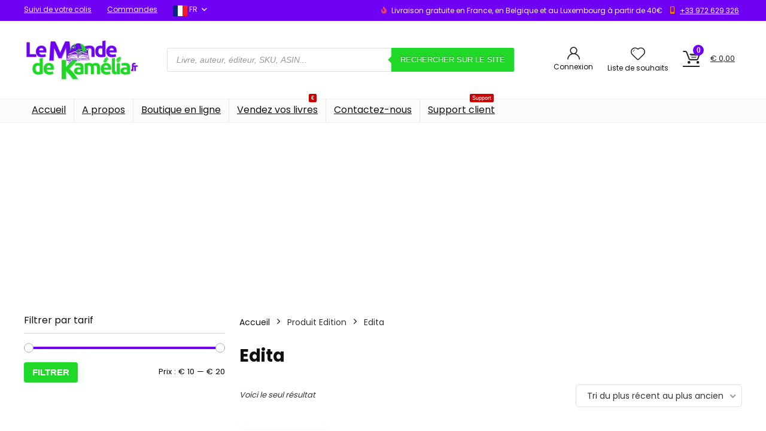

--- FILE ---
content_type: text/html; charset=utf-8
request_url: https://www.google.com/recaptcha/api2/aframe
body_size: 135
content:
<!DOCTYPE HTML><html><head><meta http-equiv="content-type" content="text/html; charset=UTF-8"></head><body><script nonce="wdjRghbtz2ljDHd1LXwN6g">/** Anti-fraud and anti-abuse applications only. See google.com/recaptcha */ try{var clients={'sodar':'https://pagead2.googlesyndication.com/pagead/sodar?'};window.addEventListener("message",function(a){try{if(a.source===window.parent){var b=JSON.parse(a.data);var c=clients[b['id']];if(c){var d=document.createElement('img');d.src=c+b['params']+'&rc='+(localStorage.getItem("rc::a")?sessionStorage.getItem("rc::b"):"");window.document.body.appendChild(d);sessionStorage.setItem("rc::e",parseInt(sessionStorage.getItem("rc::e")||0)+1);localStorage.setItem("rc::h",'1763667660233');}}}catch(b){}});window.parent.postMessage("_grecaptcha_ready", "*");}catch(b){}</script></body></html>

--- FILE ---
content_type: application/javascript
request_url: https://lemondedekamelia.fr/wp-content/plugins/ajax-search-for-woocommerce-premium/assets/js/search.js?ver=1.14.1
body_size: 20403
content:
/**
 *  Ajax Autocomplete for jQuery, version 1.2.27
 *  (c) 2015 Tomas Kirda
 *
 *  Ajax Autocomplete for jQuery is freely distributable under the terms of an MIT-style license.
 *  For details, see the web site: https://github.com/devbridge/jQuery-Autocomplete
 *
 *  Modified by Damian Góra: http://damiangora.com
 *  Minify: https://javascript-minifier.com/
 */

/*jslint  browser: true, white: true, single: true, this: true, multivar: true */
/*global define, window, document, jQuery, exports, require */

// Expose plugin as an AMD module if AMD loader is present:
(function (factory) {
    "use strict";
    if (typeof define === 'function' && define.amd) {
        // AMD. Register as an anonymous module.
        define(['jquery'], factory);
    } else if (typeof exports === 'object' && typeof require === 'function') {
        // Browserify
        factory(require('jquery'));
    } else {
        // Browser globals
        factory(jQuery);
    }
}(function ($) {
    'use strict';

    var utils = (function () {
            return {
                escapeRegExChars: function (value) {
                    return value.replace(/[|\\{}()[\]^$+*?.]/g, "\\$&");
                },
                createNode: function (containerClass) {
                    var div = document.createElement('div');
                    div.className = containerClass;
                    div.style.position = 'absolute';
                    div.style.display = 'none';
                    div.setAttribute('unselectable', 'on');
                    return div;
                },
				highlight: function (suggestionValue, phrase) {

					if (dgwt_wcas.is_premium) {
						var i,
							tokens = phrase.split(/ /),
							highlighted = false,
							last = '';

						if (tokens) {
							last = tokens[tokens.length - 1];
							tokens = tokens.sort(function (a, b) {
								return b.length - a.length;
							});

							for (i = 0; i < tokens.length; i++) {
								if (tokens[i] && tokens[i].length >= 1) {

									var token = tokens[i].replace(/[\^\@]/g, '');

									if (token.length > 0) {
										if (token.trim().length === 1 && tokens[i] !== last) {
											var pattern = '((\\s|^)' + utils.escapeRegExChars(token.trim()) + '\\s)';
										} else if (token.trim().length === 1 && tokens[i] === last) {
											var pattern = '((\\s|^)' + utils.escapeRegExChars(token.trim()) + ')';
										} else {
											var pattern = '(' + utils.escapeRegExChars(token.trim()) + ')';
										}

										suggestionValue = suggestionValue.replace(new RegExp(pattern, 'gi'), '\^\^$1\@\@');
										highlighted = true;
									}
								}
							}
						}

						if (highlighted) {
							suggestionValue = suggestionValue.replace(/\^\^/g, '<strong>');
							suggestionValue = suggestionValue.replace(/@@/g, '<\/strong>');
						}


					} else {
						var pattern = '(' + utils.escapeRegExChars(phrase) + ')';
						suggestionValue = suggestionValue.replace(new RegExp(pattern, 'gi'), '<strong>$1<\/strong>');
					}

					return suggestionValue;
				},
                debounce: function (func, wait) {
                    var timeout,
                        debounceID = new Date().getUTCMilliseconds();

                    // First query in the chain
                    if (ajaxDebounceState.id.length === 0) {
                        ajaxDebounceState.id = debounceID;
                        func();
                        return;
                    }

                    ajaxDebounceState.id = debounceID;

                    timeout = setTimeout(function () {

                        if (debounceID !== ajaxDebounceState.id) {
                            clearTimeout(timeout);
                            return;
                        }

                        // Last query in the chain
                        func();
                        ajaxDebounceState.id = '';

                    }, wait);
                },
                mouseHoverDebounce: function (func, selector, wait) {
                    var timeout;

                    timeout = setTimeout(function () {

                        if ($(selector + ':hover').length > 0) {
                            func();
                        } else {
                            clearTimeout(timeout);
                            return;
                        }


                    }, wait);
                },
                getActiveInstance: function () {
                    var $el = $('.dgwt-wcas-search-wrapp.dgwt-wcas-active'),
                        instance;
                    if ($el.length > 0) {
                        $el.each(function () {
                            var $input = $(this).find('.dgwt-wcas-search-input');
                            if (typeof $input.data('autocomplete') == 'object') {
                                instance = $input.data('autocomplete');
                                return false;
                            }
                        });
                    }

                    return instance;
                },
				hashCode: function (s) {
					var h = 0, i = s.length;
					while (i > 0) {
						h = (h << 5) - h + s.charCodeAt(--i) | 0;
					}
					return h < 0 ? h * -1 : h;
				}
            };
        }()),
        ajaxDebounceState = {
            id: '',
            callback: null,
            ajaxSettings: null,
            object: null,
        },
        keys = {
            ESC: 27,
            TAB: 9,
            RETURN: 13,
            LEFT: 37,
            UP: 38,
            RIGHT: 39,
            DOWN: 40
        },
        noop = $.noop;

    function DgwtWcasAutocompleteSearch(el, options) {
        var that = this;

        // Shared variables:
        that.element = el;
        that.el = $(el);
        that.suggestions = [];
        that.badQueries = [];
        that.selectedIndex = -1;
        that.currentValue = that.element.value;
        that.timeoutId = null;
        that.cachedResponse = {};
        that.cachedDetails = {};
        that.cachedPrices = {};
        that.detailsRequestsSent = [];
        that.onChangeTimeout = null;
        that.onChange = null;
        that.isLocal = false;
        that.suggestionsContainer = null;
        that.detailsContainer = null;
        that.autoAligmentprocess = null;
        that.noSuggestionsContainer = null;
        that.latestActivateSource = '';
        that.actionTriggerSource = '';
        that.options = $.extend(true, {}, DgwtWcasAutocompleteSearch.defaults, options);
        that.classes = {
            selected: 'dgwt-wcas-suggestion-selected',
            suggestion: 'dgwt-wcas-suggestion',
            suggestionsContainerOrientTop: 'dgwt-wcas-suggestions-wrapp--top'
        };
        that.hint = null;
        that.hintValue = '';
        that.selection = null;
        that.overlayMobileState = 'off';
		that.isMouseDownOnSearchElements = false;

        // Initialize and set options:
        that.initialize();
        that.setOptions(options);

    }

    DgwtWcasAutocompleteSearch.utils = utils;

    $.DgwtWcasAutocompleteSearch = DgwtWcasAutocompleteSearch;

    DgwtWcasAutocompleteSearch.defaults = {
        ajaxSettings: {},
        autoSelectFirst: false,
        appendTo: 'body',
        serviceUrl: null,
        lookup: null,
        onSelect: null,
        width: 'auto',
        containerDetailsWidth: 'auto',
        showDetailsPanel: false,
        showImage: false,
        showPrice: false,
        showSKU: false,
        showDescription: false,
        showSaleBadge: false,
        showFeaturedBadge: false,
        dynamicPrices: false,
        saleBadgeText: 'sale',
        featuredBadgeText: 'featured',
        minChars: 3,
        maxHeight: 600,
        deferRequestBy: 0,
        params: {},
        formatResult: _formatResult,
        delimiter: null,
        zIndex: 999999999,
        type: 'GET',
        noCache: false,
        isRtl: false,
        onSearchStart: noop,
        onSearchComplete: noop,
        onSearchError: noop,
        preserveInput: false,
        searchFormClass: 'dgwt-wcas-search-wrapp',
        containerClass: 'dgwt-wcas-suggestions-wrapp',
        containerDetailsClass: 'dgwt-wcas-details-wrapp',
        searchInputClass: 'dgwt-wcas-search-input',
        preloaderClass: 'dgwt-wcas-preloader',
        closeTrigger: 'dgwt-wcas-close',
        formClass: 'dgwt-wcas-search-form',
        tabDisabled: false,
        dataType: 'text',
        currentRequest: null,
        triggerSelectOnValidInput: true,
        isPremium: false,
        overlayMobile: false,
        preventBadQueries: true,
        lookupFilter: _lookupFilter,
        paramName: 'query',
        transformResult: _transformResult,
        noSuggestionNotice: 'No results',
        orientation: 'bottom',
        forceFixPosition: false,
        positionFixed: false,
        debounceWaitMs: 400,
        sendGAEvents: true,
		enableGASiteSearchModule: false,
		showProductVendor: false,
		disableHits: false,
		disableSubmit: false,
    }

    function _lookupFilter(suggestion, originalQuery, queryLowerCase) {
        return suggestion.value.toLowerCase().indexOf(queryLowerCase) !== -1;
    }

    function _transformResult(response) {
        return typeof response === 'string' ? JSON.parse(response) : response;
    }

    function _formatResult(suggestionValue, currentValue, highlight, options) {
        // Do not replace anything if there current value is empty
        if (!currentValue) {
            return suggestionValue;
        }

        if (highlight) {
            suggestionValue = utils.highlight(suggestionValue, currentValue);
        }

        if(!options.convertHtml){
        	return suggestionValue;
		}

        return suggestionValue.replace(/&/g, '&amp;')
            .replace(/</g, '&lt;')
            .replace(/>/g, '&gt;')
            .replace(/"/g, '&quot;')
            .replace(/'/g, '&apos;')
            .replace(/&lt;sup/g, '<sup')
            .replace(/&lt;\/sup/g, '</sup')
            .replace(/sup&gt;/g, 'sup>')
            .replace(/&lt;(\/?(strong|b|br|span))&gt;/g, '<$1>')
            .replace(/&lt;(strong|span)\s+class\s*=\s*&quot;([^&]+)&quot;&gt;/g, '<$1 class="$2">');

    }

    DgwtWcasAutocompleteSearch.prototype = {
        initialize: function () {
            var that = this;

            // Remove autocomplete attribute to prevent native suggestions:
            that.element.setAttribute('autocomplete', 'off');

            that.createContainers();

            that.registerEventsSearchBar();
            that.registerEventsSuggestions();
            that.registerEventsDetailsPanel();
			that.registerIconHandler();
            that.registerEventsFixedMenu();

            that.fixPositionCapture = function () {
                that.adjustContainerWidth();
                if (that.visible) {
                    that.fixPosition();
                }
            };

            $(window).on('resize.autocomplete', function(){
				var that = utils.getActiveInstance();
				if(typeof that != 'undefined') {
					that.fixPositionCapture();
				}
			});

            that.initMobileMode();

            that.hideAfterClickOutsideListener();


            // Mark as initialized
            that.suggestionsContainer.addClass('js-dgwt-wcas-initialized');

            if (that.detailsContainer && that.detailsContainer.length > 0) {
                that.detailsContainer.addClass('js-dgwt-wcas-initialized');
            }

        },
        createContainers: function (type) {
            var that = this,
                options = that.options;

            // Suggestions
            if ($('.' + options.containerClass).length == 0) {

                that.suggestionsContainer = $(DgwtWcasAutocompleteSearch.utils.createNode(options.containerClass));

                that.suggestionsContainer.appendTo(options.appendTo || 'body');

                that.suggestionsContainer.addClass('woocommerce');

                // Add conditional classes
                if (options.showImage === true) {
                    that.suggestionsContainer.addClass('dgwt-wcas-has-img');
                }

                // Price
                if (options.showPrice === true) {
                    that.suggestionsContainer.addClass('dgwt-wcas-has-price');
                }

                // Description
                if (options.showDescription === true) {
                    that.suggestionsContainer.addClass('dgwt-wcas-has-desc');
                }

                // SKU
                if (options.showSKU === true) {
                    that.suggestionsContainer.addClass('dgwt-wcas-has-sku');
                }

                // Headings
                if (options.showHeadings === true) {
                    that.suggestionsContainer.addClass('dgwt-wcas-has-headings');
                }

                // Only set width if it was provided:
                if (options.width !== 'auto') {
                    that.suggestionsContainer.width(options.width);
                }

            } else {

                that.suggestionsContainer = $('.' + that.options.containerClass);

            }

            // Details Panel
            if (that.canShowDetailsBox()) {

                if ($('.' + options.containerDetailsClass).length == 0) {
                    that.detailsContainer = $(DgwtWcasAutocompleteSearch.utils.createNode(options.containerDetailsClass));
                    that.detailsContainer.appendTo(options.appendTo || 'body');

                    that.detailsContainer.addClass('woocommerce');
                } else {

                    that.detailsContainer = $('.' + options.containerDetailsClass);

                }

            }

        },
        registerEventsSearchBar: function () {
            var that = this;

            // Click close icon
			$(document).on('click.autocomplete', '.' + that.options.closeTrigger, function () {
				var that = utils.getActiveInstance();
				that.close();
			});

			// Extra tasks on submit
			that.el.closest('.' + that.options.formClass).on('submit.autocomplete', function (e) {

				if (that.options.disableSubmit) {
					e.preventDefault();
					return false;
				}

				// Prevent submit empty form
				var $input = $(this).find('.' + that.options.searchInputClass);
				if ($input.length && $input.val().length === 0) {
					e.preventDefault();
					return false;
				}

				// If variation suggestion exist, click it instead submit search results page
				if (that.suggestions.length > 0) {

					$.each(that.suggestions, function (i, suggestion) {

						if (
							typeof suggestion.type != 'undefined'
							&& suggestion.type == 'product_variation'
						) {
							that.select(i);
							e.preventDefault();
							return false;
						}
					});

				}

				// Clean before submit
				that.disableOverlayMobile();

			});

			// Position preloader
			if (document.readyState === 'complete') {
				that.positionPreloader();
			} else {
				$(window).on('load', function () {
					that.positionPreloader();
				});
			}


            that.el.on('keydown.autocomplete', function (e) {
                that.onKeyPress(e);
            });
            that.el.on('keyup.autocomplete', function (e) {
                that.onKeyUp(e);
            });
            that.el.on('blur.autocomplete', function () {
                that.onBlur();
            });
            that.el.on('focus.autocomplete', function () {
                that.onFocus();
            });
            that.el.on('change.autocomplete', function (e) {
                that.onKeyUp(e);
            });
            that.el.on('input.autocomplete', function (e) {
                that.onKeyUp(e);
            });

        },
        registerEventsSuggestions: function () {
            var that = this,
                suggestionSelector = '.' + that.classes.suggestion,
                suggestionsContainer = that.getSuggestionsContainer();

            // Register these events only once
            if (suggestionsContainer.hasClass('js-dgwt-wcas-initialized')) {
                return;
            }

            // Select suggestion and enable details panel on hovering over it
            $(document).on('mouseenter.autocomplete', suggestionSelector, function () {
                var that = utils.getActiveInstance();

                if(typeof that == 'undefined'){
                	return;
				}

                var currentIndex = $(this).data('index');
                var selector = '.dgwt-wcas-suggestion[data-index="' + currentIndex + '"]';

                var timeOffset = that.canShowDetailsBox() ? 100 : 1;

                if (that.selectedIndex != currentIndex) {
                    utils.mouseHoverDebounce(function () {
                        if (that.selectedIndex !== currentIndex) {
							that.latestActivateSource = 'mouse';
                            that.getDetails(that.suggestions[currentIndex]);
                            that.activate(currentIndex);
                        }
                    }, selector, timeOffset);

                }
            });

            var alreadyClicked = false;
            // Redirect to the new URL after click a suggestions
			$(document).on('click.autocomplete', suggestionSelector, function (e) {
				if (!alreadyClicked) {
					var that = utils.getActiveInstance();
					that.actionTriggerSource = 'click';

					alreadyClicked = true;
					setTimeout(function () {
						alreadyClicked = false;
					}, 500);

					if (typeof e.ctrlKey === 'undefined' || e.ctrlKey === false) {
						that.select($(this).data('index'));
						e.preventDefault();
					}
				} else {
					e.preventDefault();
				}
			});

			// FIX issue with touchpads for some laptops (marginal cases)
			$(document).on('mousedown.autocomplete', suggestionSelector, function (e) {
				var _this = this;
				if (e.button === 0) {
					setTimeout(function () {
						if (!alreadyClicked) {
							var that = utils.getActiveInstance();
							that.select($(_this).data('index'));
						}
					}, 250);
				}
			});

			// Mark cursor position for onBlur event
			$('.' + that.options.containerClass).on('mousedown.autocomplete', function (e) {
				var that = utils.getActiveInstance();
				that.isMouseDownOnSearchElements = true;
			});

        },
        registerEventsDetailsPanel: function () {
            var that = this,
                detailsContainer = that.getDetailsContainer();

            if (!that.canShowDetailsBox() || detailsContainer.hasClass('js-dgwt-wcas-initialized')) {
                return;
            }

            // Update quantity
            $(document).on('change.autocomplete', '[name="js-dgwt-wcas-quantity"]', function (e) {
                var $input = $(this).closest('.js-dgwt-wcas-pd-addtc').find('[data-quantity]');
                $input.attr('data-quantity', $(this).val());
            });

			// Mark cursor position for onBlur event
			$('.' + that.options.containerDetailsClass).on('mousedown.autocomplete', function (e) {
				var that = utils.getActiveInstance();
				that.isMouseDownOnSearchElements = true;
			});

        },
		registerIconHandler: function () {
			var that = this,
				$formWrapper = that.getFormWrapper();
			var $form = $formWrapper.find('.' + that.options.formClass);

			$formWrapper.on('click.autocomplete', '.js-dgwt-wcas-search-icon-handler', function (e) {

				var $input = $formWrapper.find('.' + that.options.searchInputClass);

				if ($formWrapper.hasClass('dgwt-wcas-layout-icon-open')) {

					that.hide();
					$form.hide(true);

					$formWrapper.removeClass('dgwt-wcas-layout-icon-open');


				} else {
					var $arrow = $formWrapper.find('.dgwt-wcas-search-icon-arrow');
					$form.hide();
					$arrow.hide();
					$formWrapper.addClass('dgwt-wcas-layout-icon-open');
					that.positionIconSearchMode($formWrapper);

					$form.fadeIn(200, function () {
						$arrow.show();
						that.positionPreloader($formWrapper);
						$input.focus();
					});

				}


			});

			if ($('.js-dgwt-wcas-initialized').length == 0 && $('.js-dgwt-wcas-search-icon-handler').length > 0) {

				$(document).on('click.autocomplete', function (event) {

					if ($('.dgwt-wcas-layout-icon-open').length) {

						var $target = $(event.target);

						if (!($target.closest('.' + that.options.searchFormClass).length > 0
							|| $target.closest('.' + that.options.containerClass).length > 0
							|| $target.closest('.' + that.options.containerDetailsClass).length > 0
						)) {
							var activeInstance = utils.getActiveInstance();

							if (typeof activeInstance != 'undefined') {
								var $formWrapper = activeInstance.getFormWrapper();
								var $form = $formWrapper.find('.' + that.options.formClass);

								$form.hide();
								activeInstance.hide(true);
								$form.css({'left': '0'});
							}

							that.hideIconModeSearch();
						}

					}
				});
			}

			$(window).on('resize.autocomplete', function () {
				that.applyFlexibleMode();
			});

			if (document.readyState == 'complete') {
				that.applyFlexibleMode();
			} else {
				$(window).on('load.autocomplete', function () {
					that.applyFlexibleMode();
				});
			}

		},
        registerEventsFixedMenu: function () {
            var that = this;

            $(window).on('scroll.autocomplete', function () {

                if (that.suggestions.length > 0 && that.elementOrParentIsFixed(that.getFormWrapper())) {
                    if ($(window).scrollTop() === 0) {
                        var timeSteps = [1, 10, 20, 30, 40, 50, 60, 70, 80, 90, 120, 140, 170, 200, 250, 400, 700, 1000, 2000];

                        timeSteps.forEach(function (offset) {
                            setTimeout(function () {
                                that.fixHeight();
                                that.fixPositionCapture();
                            }, offset);
                        });
                    } else {
                        that.fixHeight();
                        that.fixPositionCapture();
                    }
                }
            });

        },
        initMobileMode: function () {
            var that = this;
			var $formWrapper = that.getFormWrapper();

            if (
				$formWrapper.hasClass('js-dgwt-wcas-mobile-overlay-enabled')
                && that.isMobileMode()
            ) {

                $formWrapper.prepend('<div class="js-dgwt-wcas-enable-mobile-form dgwt-wcas-enable-mobile-form"></div>');

                var $el = $formWrapper.find('.js-dgwt-wcas-enable-mobile-form');

                $el.on('click.autocomplete', function (e) {

                    if (that.options.mobileOverlayDelay > 0) {
                        setTimeout(function () {
                            that.enableOverlayMobile();
                        }, that.options.mobileOverlayDelay);
                    } else {
                        that.enableOverlayMobile();
                    }

                });

            }

        },
		applyFlexibleMode: function () {
			var that = this;
			var $flexibleSearch = $('.js-dgwt-wcas-layout-icon-flexible');

			if ($flexibleSearch.length) {

				if (that.isMobileMode()) {
					$flexibleSearch.addClass('js-dgwt-wcas-layout-icon');
					$flexibleSearch.addClass('dgwt-wcas-layout-icon');
				} else {
					$flexibleSearch.removeClass('js-dgwt-wcas-layout-icon');
					$flexibleSearch.removeClass('dgwt-wcas-layout-icon');
				}

				$flexibleSearch.addClass('dgwt-wcas-layout-icon-flexible-loaded');
			}
		},
        onFocus: function () {
            var that = this;
            $('.' + this.options.searchFormClass).removeClass('dgwt-wcas-active');
            that.getFormWrapper().addClass('dgwt-wcas-active');
            that.fixPositionCapture();
            if (that.el.val().length >= that.options.minChars) {
                that.onValueChange();
            }

        },
        onBlur: function () {
            var that = this,
                options = that.options,
                value = that.el.val(),
                query = that.getQuery(value);

            if(that.isMobileMode()){
            	return;
			}

			if (!that.isMouseDownOnSearchElements) {
				that.hide();

				if (that.selection && that.currentValue !== query) {
					(options.onInvalidateSelection || $.noop).call(that.element);
				}
			}
        },
        abortAjax: function () {
            var that = this;
            if (that.currentRequest) {
                that.currentRequest.abort();
                that.currentRequest = null;
            }
        },
        setOptions: function (suppliedOptions) {
            var that = this,
                $suggestionsContainer = that.getSuggestionsContainer(),

                options = $.extend({}, that.options, suppliedOptions);

            that.isLocal = Array.isArray(options.lookup);

            if (that.isLocal) {
                options.lookup = that.verifySuggestionsFormat(options.lookup);
            }

            options.orientation = that.validateOrientation(options.orientation, 'bottom');

            // Adjust height, width and z-index:
            //@TODO nie działa obliczanie prawej krawędzi ekranu
            $suggestionsContainer.css({
                'max-height': !that.canShowDetailsBox() ? options.maxHeight + 'px' : 'none',
                'width': options.width + 'px',
                'z-index': options.zIndex
            });

            // Add classes
            if (options.showDetailsPanel === true) {
                var $detailsContainer = that.getDetailsContainer();

                $detailsContainer.css({
                    'z-index': (options.zIndex - 1)
                });
            }

            options.onSearchComplete = function () {
                var $searchForm = that.getFormWrapper();
                $searchForm.removeClass('dgwt-wcas-processing');
                that.preloader('hide', 'form', 'dgwt-wcas-inner-preloader');
                that.showCloseButton();
            };

            this.options = options;
        },
        clearCache: function () {
            this.cachedResponse = {};
            this.cachedDetails = {};
            this.cachedPrices = {};
            this.badQueries = [];
        },
        clear: function (cache) {
            if (cache) {
                this.clearCache();
            }
            this.currentValue = '';
            this.suggestions = [];
        },
		close: function (){
			var that = this;

			that.hide();
			that.clear(false);
			that.hideCloseButton();
			that.el.closest('.' + that.options.searchFormClass).find('.' + that.options.searchInputClass).val('').focus();
		},
        disable: function () {
            var that = this;
            that.disabled = true;
            clearTimeout(that.onChangeTimeout);
            that.abortAjax();
        },
        enable: function () {
            this.disabled = false;
        },
        fixPosition: function () {
            var that = this,
                offset = that.getFormOffset(),
                suggestionsContainer = that.getSuggestionsContainer();

            suggestionsContainer.css(offset);

            if (that.canShowDetailsBox()) {
                that.fixPositionDetailsBox();
            }

        },
        fixPositionDetailsBox: function () {

            var that = this,
                $form = that.getFormWrapper(),
                $containerSuggestions = that.getSuggestionsContainer(),
                $containerDetails = that.getDetailsContainer(),
                offset = that.getFormOffset(),
                nativeOffsetLeft = offset.left,
                maxWidth = 550;


            if ($containerDetails.length == 0) {
                return false;
            }

            var borderCorrection = that.options.isRtl === true ? 1 : 2;
            var leftOffset = Math.round(offset.left);
            offset.left = leftOffset + Math.round($containerSuggestions.width() + borderCorrection);

            $containerDetails.css(offset);


            // Not set position on the bigger search form
            if ($form.width() >= maxWidth) {

                $('body').removeClass('dgwt-wcas-details-outside');
                $('body').removeClass('dgwt-wcas-details-right');
                $('body').removeClass('dgwt-wcas-details-left');

                if (that.options.isRtl === true) {
                    $containerSuggestions.css('left', leftOffset + Math.round($containerDetails.width() + borderCorrection) + 'px');
                    $containerDetails.css('left', (nativeOffsetLeft) + 'px');
                }

                return;
            }

            var windowWidth = $(window).width(),
                cDWidth = $containerDetails.width(),
                cOffset = $containerDetails.offset();

            $('body').addClass('dgwt-wcas-details-outside');


            if (that.options.isRtl === true) {
                offset.left = offset.left + 1;
            }

            var rightBorderCrossed = false;
            var leftBorderCrossed = false;

            // Right border crossed
            if (windowWidth < (cOffset.left + cDWidth)) {
                rightBorderCrossed = true;

                $('body').removeClass('dgwt-wcas-details-right');
                $('body').addClass('dgwt-wcas-details-left');

                $containerDetails.css('left', (Math.round(parseFloat($containerSuggestions.css('left').replace('px', ''))) - $containerDetails.outerWidth()) + 'px');

            }

            cOffset = $containerDetails.offset();

            // Left border crossed
            if (cOffset.left < 1) {
                leftBorderCrossed = true;

                $('body').removeClass('dgwt-wcas-details-left');
                $('body').addClass('dgwt-wcas-details-right');

            }

            if (leftBorderCrossed && rightBorderCrossed) {
                $('body').removeClass('dgwt-wcas-details-left');
                $('body').removeClass('dgwt-wcas-details-right');
                $('body').addClass('dgwt-wcas-details-notfit');
            } else {
                $('body').removeClass('dgwt-wcas-details-notfit');
            }


        },
        fixHeight: function () {

            var that = this,
                options = that.options;

            if (options.showDetailsPanel != true) {
                return false;
            }

            var $suggestionsWrapp = that.getSuggestionsContainer(),
                $detailsWrapp = that.getDetailsContainer();

            $suggestionsWrapp.css('height', 'auto');
            $detailsWrapp.css('height', 'auto');

            var sH = $suggestionsWrapp.outerHeight(),
                dH = $detailsWrapp.outerHeight(),
                minHeight = 340;

            $suggestionsWrapp.find('.dgwt-wcas-suggestion:last-child').removeClass('dgwt-wcas-suggestion-no-border-bottom');

            if (sH <= minHeight && dH <= minHeight) {
                return false;
            }

            $suggestionsWrapp.find('.dgwt-wcas-suggestion:last-child').addClass('dgwt-wcas-suggestion-no-border-bottom');

            if (dH < sH) {
                $detailsWrapp.css('height', (sH) + 'px');
            }

            if (sH < dH) {
                $suggestionsWrapp.css('height', dH + 'px');
            }

            return false;
        },
        automaticAlignment: function () {
            var that = this,
                $input = that.getFormWrapper().find('.dgwt-wcas-search-input'),
                $suggestionsContainer = that.getSuggestionsContainer(),
                $detailsWrapp = that.getDetailsContainer();

            if (that.autoAligmentprocess != null) {
                return;
            }

            var markers = [$input.width(), $suggestionsContainer.height()];
            if (that.options.showDetailsPanel) {
                markers[2] = $detailsWrapp.height();
            }

            that.autoAligmentprocess = setInterval(function () {

                var newMarkers = [$input.width(), $suggestionsContainer.height()];
                if (that.options.showDetailsPanel) {
                    newMarkers[2] = $detailsWrapp.height();
                }

                for (var i = 0; i < markers.length; i++) {

                    if (markers[i] != newMarkers[i]) {

                        that.fixHeight();
                        that.fixPositionCapture();
                        markers = newMarkers;
                        break;
                    }
                }


                if (that.options.showDetailsPanel) {

                    var innerDetailsHeight = $detailsWrapp.find('.dgwt-wcas-details-inner').height();


                    if ((innerDetailsHeight - $detailsWrapp.height()) > 2) {
                        that.fixHeight();
                    }
                }

            }, 10);

        },
        getFormOffset: function () {
            var that = this,
                $form = that.getFormWrapper(),
                $suggestionsContainer = that.getSuggestionsContainer();

            // Choose orientation
            var orientation = that.options.orientation,
                containerHeight = $form.outerHeight(),
                height = that.el.outerHeight(),
                offset = that.el.offset(),
                styles = {'top': offset.top, 'left': offset.left};

            if (orientation === 'auto') {
                var viewPortHeight = $(window).height(),
                    scrollTop = $(window).scrollTop(),
                    topOverflow = -scrollTop + offset.top - containerHeight,
                    bottomOverflow = scrollTop + viewPortHeight - (offset.top + height + containerHeight);

                orientation = (Math.max(topOverflow, bottomOverflow) === topOverflow) ? 'top' : 'bottom';
            }

            if (orientation === 'top') {
                var sh = $suggestionsContainer[0].getBoundingClientRect().top,
                    ft = $form[0].getBoundingClientRect().top;

                $suggestionsContainer.css('height', 'auto');
                if (ft < $suggestionsContainer.height()) {
                    $suggestionsContainer.height(ft - 10);
                }
                styles.top += -$suggestionsContainer.outerHeight();
            } else {
                styles.top += height;
            }

            return styles;

        },
        getFormWrapper: function () {
            var that = this;

            return that.el.closest('.' + that.options.searchFormClass);
        },
        getSuggestionsContainer: function () {
            var that = this;
            return $('.' + that.options.containerClass);
        },
        getDetailsContainer: function () {
            var that = this;
            return $('.' + that.options.containerDetailsClass);
        },
        scrollDownSuggestions: function () {
            var that = this,
                $el = that.getSuggestionsContainer();
            $el[0].scrollTop = $el[0].scrollHeight;
        },
        isCursorAtEnd: function () {
            var that = this,
                valLength = that.el.val().length,
                selectionStart = that.element.selectionStart,
                range;

            if (typeof selectionStart === 'number') {
                return selectionStart === valLength;
            }
            if (document.selection) {
                range = document.selection.createRange();
                range.moveStart('character', -valLength);
                return valLength === range.text.length;
            }
            return true;
        },
        onKeyPress: function (e) {
            var that = this;

            // If suggestions are hidden and user presses arrow down, display suggestions:
            if (!that.disabled && !that.visible && e.which === keys.DOWN && that.currentValue) {
                that.suggest();
                return;
            }

            if (that.disabled || !that.visible) {
                return;
            }

            switch (e.which) {
                case keys.ESC:
                    that.el.val(that.currentValue);
                    that.hide();
                    break;
                case keys.RIGHT:
                    if (that.hint && that.options.onHint && that.isCursorAtEnd()) {
                        that.selectHint();
                        break;
                    }
                    return;
                case keys.TAB:
                    if (that.hint && that.options.onHint) {
                        that.selectHint();
                        return;
                    }
                    if (that.selectedIndex === -1) {
                        that.hide();
                        return;
                    }
                    that.select(that.selectedIndex);
                    if (that.options.tabDisabled === false) {
                        return;
                    }
                    break;
				case keys.RETURN:

					if (that.selectedIndex === -1) {
						if (that.options.disableSubmit) {
							return false;
						}
						that.hide();
						return;
					}
					that.actionTriggerSource = 'enter';
					that.select(that.selectedIndex);
					break;
				case keys.UP:
                    that.moveUp();
                    break;
                case keys.DOWN:
                    that.moveDown();
                    break;
                default:
                    return;
            }

            // Cancel event if function did not return:
            e.stopImmediatePropagation();
            e.preventDefault();
        },
        onKeyUp: function (e) {
            var that = this;

            if (that.disabled) {
                return;
            }

            switch (e.which) {
                case keys.UP:
                case keys.DOWN:
                    return;
            }

            clearTimeout(that.onChangeTimeout);

            if (that.currentValue !== that.el.val()) {
                that.findBestHint();
                if (that.options.deferRequestBy > 0) {
                    // Defer lookup in case when value changes very quickly:
                    that.onChangeTimeout = setTimeout(function () {
                        that.onValueChange();
                    }, that.options.deferRequestBy);
                } else {
                    that.onValueChange();
                }
            }
        },
        onValueChange: function () {
            if (this.ignoreValueChange) {
                this.ignoreValueChange = false;
                return;
            }

            var that = this,
                options = that.options,
                value = that.el.val(),
                query = that.getQuery(value);

            if (that.selection && that.currentValue !== query) {
                that.selection = null;
                (options.onInvalidateSelection || $.noop).call(that.element);
            }

            clearTimeout(that.onChangeTimeout);
            that.currentValue = value;
            that.selectedIndex = -1;

            // Check existing suggestion for the match before proceeding:
            if (options.triggerSelectOnValidInput && that.isExactMatch(query)) {
                that.select(0);
                return;
            }

            if (query.length < options.minChars) {
                that.hideCloseButton();
                that.hide();
            } else {
                that.getSuggestions(query);
            }
        },
        isExactMatch: function (query) {
            var suggestions = this.suggestions;

            return (suggestions.length === 1 && suggestions[0].value.toLowerCase() === query.toLowerCase());
        },
        canShowDetailsBox: function () {
            var that = this;

            return that.options.showDetailsPanel == true && !that.isMobileMode();
        },
        isMobileMode: function () {
            var that = this;
            return $(window).width() < that.options.mobileBreakpoint
        },
        getQuery: function (value) {
            var delimiter = this.options.delimiter,
                parts;

            if (!delimiter) {
                return value.trim();
            }
            parts = value.split(delimiter);
            return $.trim(parts[parts.length - 1]);
        },
        getSuggestionsLocal: function (query) {
            var that = this,
                options = that.options,
                queryLowerCase = query.toLowerCase(),
                filter = options.lookupFilter,
                limit = parseInt(options.lookupLimit, 10),
                data;

            data = {
                suggestions: $.grep(options.lookup, function (suggestion) {
                    return filter(suggestion, query, queryLowerCase);
                })
            };

            if (limit && data.suggestions.length > limit) {
                data.suggestions = data.suggestions.slice(0, limit);
            }

            return data;
        },
        getSuggestions: function (q) {
            var response,
                that = this,
                options = that.options,
                serviceUrl = options.serviceUrl,
                searchForm = that.getFormWrapper(),
                params,
                cacheKey,
                ajaxSettings;

            options.params[options.paramName] = q;

            if (typeof dgwt_wcas.current_lang != 'undefined') {
                options.params['l'] = dgwt_wcas.current_lang;
            }

			options.params = that.applyCustomParams(options.params);

            that.preloader('show', 'form', 'dgwt-wcas-inner-preloader');
            searchForm.addClass('dgwt-wcas-processing');

            if (options.onSearchStart.call(that.element, options.params) === false) {
                return;
            }

            params = options.ignoreParams ? null : options.params;

            if ($.isFunction(options.lookup)) {
                options.lookup(q, function (data) {
                    that.suggestions = data.suggestions;
                    that.suggest();
                    that.selectFirstSuggestion(data.suggestions);
                    options.onSearchComplete.call(that.element, q, data.suggestions);
                });
                return;
            }

            if (that.isLocal) {
                response = that.getSuggestionsLocal(q);
            } else {
                if ($.isFunction(serviceUrl)) {
                    serviceUrl = serviceUrl.call(that.element, q);
                }
                cacheKey = serviceUrl + '?' + $.param(params || {});
                response = that.cachedResponse[cacheKey];
            }

            if (response && Array.isArray(response.suggestions)) {
                that.suggestions = response.suggestions;
                that.suggest();
                that.selectFirstSuggestion(response.suggestions);
                options.onSearchComplete.call(that.element, q, response.suggestions);
            } else if (!that.isBadQuery(q)) {
                that.abortAjax();

                ajaxSettings = {
                    url: serviceUrl,
                    data: params,
                    type: options.type,
                    dataType: options.dataType
                };

                $.extend(ajaxSettings, options.ajaxSettings);

                ajaxDebounceState.object = that;
                ajaxDebounceState.ajaxSettings = ajaxSettings;

                utils.debounce(function () {

                    var that = ajaxDebounceState.object,
                        ajaxSettings = ajaxDebounceState.ajaxSettings;


                    that.currentRequest = $.ajax(ajaxSettings).done(function (data) {
                        var result;
                        that.currentRequest = null;
                        result = that.options.transformResult(data, q);

                        if (typeof result.suggestions !== 'undefined') {
                            that.processResponse(result, q, cacheKey);
                            that.selectFirstSuggestion(result.suggestions);

                            if (
                                result.suggestions.length === 1
                                && typeof result.suggestions[0].type !== 'undefined'
                                && result.suggestions[0].type === 'no-results'
                            ) {
                                that.gaEvent(q, 'Autocomplete Search without results');
                            } else {
                                that.gaEvent(q, 'Autocomplete Search with results');
                            }

                        }

                        that.fixPositionCapture();

                        that.options.onSearchComplete.call(that.element, q, result.suggestions);

						that.updatePrices();

                    }).fail(function (jqXHR, textStatus, errorThrown) {
                        that.options.onSearchError.call(that.element, q, jqXHR, textStatus, errorThrown);
                    });


				}, options.debounceWaitMs);


            } else {
                options.onSearchComplete.call(that.element, q, []);
            }

        },
        getDetails: function (suggestion) {
            var that = this;

            // Disable details panel
            if (!that.canShowDetailsBox()) {
                return false;
            }

            // Brake if there are no suggestions
            if (suggestion == null || typeof suggestion.type == 'undefined') {
                return;
            }

            // Disable on more product suggestion
            if (typeof suggestion.type == 'string' && suggestion.type === 'more_products') {
                return;
            }

            that.fixHeight();

            var $containerDetails = that.getDetailsContainer(),
                currentObjectID = that.prepareSuggestionObjectID(suggestion),
                result;

            // Check cache
            result = that.cachedDetails[currentObjectID];

            if (result != null) {

                // Load response from cache
				that.detailsPanelSetScene(currentObjectID);
                that.fixHeight();
                that.fixPositionCapture();

            } else {

                var data = {
                    action: dgwt_wcas.action_result_details,
                    items: []
                };

                $.each(that.suggestions, function (i, suggestion) {

                    if (
                        typeof suggestion.type != 'undefined'
                        && suggestion.type != 'more_products'
                        && suggestion.type != 'headline'
                    ) {
                        var itemData = {
                            objectID: that.prepareSuggestionObjectID(suggestion),
                            value: suggestion.value != null ? suggestion.value : ''
                        };
                        data.items.push(itemData);
                    }
                });


                that.detailsPanelClearScene();
                that.preloader('show', 'details', '');

                // Prevent duplicate ajax requests
                if ($.inArray(currentObjectID, that.detailsRequestsSent) != -1) {
                    return;
                } else {
                    that.detailsRequestsSent.push(currentObjectID);
                }

                $.ajax({
                    data: data,
                    type: 'post',
                    url: dgwt_wcas.ajax_details_endpoint,
                    success: function (response) {

                        var result = typeof response === 'string' ? JSON.parse(response) : response;

                        if (typeof result.items != 'undefined') {
                            for (var i = 0; i < result.items.length; i++) {
								var cacheKey = result.items[i]['objectID'];
								that.cachedDetails[cacheKey] = {html: result.items[i]['html']}
								that.detailsPanelAddToScene(cacheKey);

								if (typeof result.items[i]['price'] != 'undefined' && result.items[i]['price'].length > 0) {
									that.cachedPrices[cacheKey] = result.items[i]['price'];
								}
                            }
                        }

                        that.preloader('hide', 'details', '');

                        var currentObjectID = that.prepareSuggestionObjectID(that.suggestions[that.selectedIndex]);

                        if (that.cachedDetails[currentObjectID] != null) {
							that.detailsPanelSetScene(currentObjectID);
                        } else {
                            // @TODO Maybe display some error or placeholder
							that.detailsPanelClearScene();
                        }
                        that.fixPositionCapture();
                        that.fixHeight();

                        that.updatePrices(true);
                    },
                    error: function (jqXHR, exception) {

                        that.preloader('hide', 'details', '');

						that.detailsPanelClearScene();
                        that.fixPositionCapture();
                        that.fixHeight();
                    },
                });
            }

            $(document).trigger('dgwtWcasDetailsPanelLoaded', that);
        },
		updatePrices: function (noAjax) {
			var that = this,
				i, j,
				productsToLoad = [];

			if (!(that.options.showPrice && that.options.dynamicPrices)) {
				return;
			}

			if (that.suggestions.length == 0) {
				return;
			}

			for (i = 0; i < that.suggestions.length; i++) {

				if (
					typeof that.suggestions[i].type != 'undefined'
					&& (that.suggestions[i].type == 'product' || that.suggestions[i].type == 'product_variation')
				) {
					var key = 'product__' + that.suggestions[i].post_id;

					if (typeof that.cachedPrices[key] != 'undefined') {

						that.updatePrice(i, that.cachedPrices[key]);

					} else {

						that.applyPreloaderForPrice(i);

						productsToLoad.push(that.suggestions[i].post_id);
					}
				}

			}


			if (!noAjax && productsToLoad.length > 0) {

				var data = {
					action: typeof dgwt_wcas.action_get_prices == 'undefined' ? 'dgwt_wcas_get_prices' : dgwt_wcas.action_get_prices,
					items: productsToLoad
				};

				$.ajax({
					data: data,
					type: 'post',
					url: dgwt_wcas.ajax_prices_endpoint,
					success: function (response) {

						if (typeof response.success != 'undefined' && response.success && response.data.length > 0) {
							for (i = 0; i < response.data.length; i++) {

								var postID = response.data[i].id,
									price = response.data[i].price;

								if (that.suggestions.length > 0) {
									for (j = 0; j < that.suggestions.length; j++) {
										if (
											typeof that.suggestions[j].type != 'undefined'
											&& (that.suggestions[j].type == 'product' || that.suggestions[j].type == 'product_variation')
											&& that.suggestions[j].post_id == postID
										) {

											var key = 'product__' + postID;

											that.cachedPrices[key] = price;

											that.updatePrice(j, price);

										}
									}
								}
							}
						}

					},
					error: function (jqXHR, exception) {

					},
				});

			}

		},
		updatePrice: function (index, price) {
			var that = this;

			if(typeof that.suggestions[index] != 'undefined'){

				that.suggestions[index].price = price;

				var $price = $('.dgwt-wcas-suggestions-wrapp').find('[data-index="' + index + '"] .dgwt-wcas-sp');

				if($price.length){
					$price.html(price);
				}
			}

		},
		applyCustomParams: function(params){
			var that = this;

			// Custom params (global)
			if (typeof dgwt_wcas.custom_params == 'object') {
				var cp = dgwt_wcas.custom_params;
				for (var property in cp) {
					params[property] = cp[property];
				}
			}

			// Custom params (local)
			var inputCustomParams = that.el.data('custom-params');

			if(typeof inputCustomParams === 'object'){
				for (var property in inputCustomParams) {
					params[property] = inputCustomParams[property];
				}
			}

        	return params;
		},
		applyPreloaderForPrice: function(index){
			var that = this;

			if(typeof that.suggestions[index] != 'undefined'){
				var $price = $('.dgwt-wcas-suggestions-wrapp').find('[data-index="' + index + '"] .dgwt-wcas-sp');
				if($price.length){
					$price.html('<div class="dgwt-wcas-preloader-price"><div class="dgwt-wcas-preloader-price-inner"> <div></div><div></div><div></div></div></div>');
				}
			}
		},
        prepareSuggestionObjectID: function (suggestion) {
            var objectID = '';

            if (typeof suggestion != 'undefined' && typeof suggestion.type != 'undefined') {

                //Products and post types
                if (suggestion.post_id != null) {
                    objectID = suggestion.type + '__' + suggestion.post_id;

                    if (suggestion.type === 'product_variation') {
                        objectID += '__' + suggestion.variation_id;
                    }

                    // Post types
                    if (typeof suggestion.post_type != 'undefined') {
                        objectID = suggestion.type + '__' + suggestion.post_id + '__' + suggestion.post_type;
                    }

                }

                //Terms
                if (suggestion.term_id != null && suggestion.taxonomy != null) {
                    objectID = suggestion.type + '__' + suggestion.term_id + '__' + suggestion.taxonomy;
                }
            }

            return objectID;
        },
		detailsPanelSetScene: function (objectID) {
			var that = this,
				$containerDetails = that.getDetailsContainer(),
				objectHash = utils.hashCode(objectID),
				$el = $containerDetails.find('.dgwt-wcas-details-inner[data-object="' + objectHash + '"]');

			if ($el.length) {
				that.preloader('hide', 'details', '');
				that.detailsPanelClearScene();
				$el.addClass('dgwt-wcas-details-inner-active');
			}
		},
		detailsPanelAddToScene: function (objectID) {
			var that = this,
				$containerDetails = that.getDetailsContainer(),
				object = that.cachedDetails[objectID],
				objectHash = utils.hashCode(objectID),
				html = '';

			if (typeof object != 'undefined' && typeof object.html == 'string') {
				html = object.html.replace('<div ', '<div data-object="' + objectHash + '" ');
			}

			if ($containerDetails.find('.dgwt-wcas-details-inner[data-object="' + objectHash + '"]').length == 0) {
				$containerDetails.append(html);
			}
		},
		detailsPanelClearScene: function () {
			var that = this,
				$containerDetails = that.getDetailsContainer(),
				$views = $containerDetails.find('.dgwt-wcas-details-inner');

			if ($views.length) {
				$views.removeClass('dgwt-wcas-details-inner-active');
			}
		},
        selectFirstSuggestion: function (suggestions) {
            var that = this,
                index = 0,
                noResults = false;

            if (!that.canShowDetailsBox()) {
                return;
            }

            if (suggestions != 'undefined' && suggestions.length > 0) {
                $.each(that.suggestions, function (i, suggestion) {

                    if (
                        typeof suggestion.type != 'undefined'
                        && suggestion.type != 'more_products'
                        && suggestion.type != 'headline'
                        && suggestion.type != 'no-results'
                    ) {
                        index = i;
                        return false;
                    }

                    if (typeof suggestion.type === 'undefined' || suggestion.type === 'no-results') {
                        noResults = true;
                    }

                });
            }

            if (noResults) {
                return;
            }

			that.latestActivateSource = 'system';
            that.getDetails(suggestions[index]);
            that.activate(index);
        },
        isBadQuery: function (q) {
            if (!this.options.preventBadQueries) {
                return false;
            }

            var badQueries = this.badQueries,
                i = badQueries.length;

            while (i--) {
                if (q.indexOf(badQueries[i]) === 0) {
                    return true;
                }
            }

            return false;
        },
        hide: function (clear) {
            var that = this,
				$formWrapper = that.getFormWrapper(),
                $container = that.getSuggestionsContainer(),
                $containerDetails = that.getDetailsContainer();

            if ($.isFunction(that.options.onHide) && that.visible) {
                that.options.onHide.call(that.element, container);
            }

            that.visible = false;
            that.selectedIndex = -1;
            clearTimeout(that.onChangeTimeout);
            $container.hide();
            $container.removeClass(that.classes.suggestionsContainerOrientTop);
            $containerDetails.hide();

            $('body').removeClass('dgwt-wcas-open');
            $('body').removeClass('dgwt-wcas-block-scroll');
            $('body').removeClass('dgwt-wcas-is-details');
            $('body').removeClass('dgwt-wcas-full-width');
            $('body').removeClass('dgwt-wcas-nores');
            $('body').removeClass('dgwt-wcas-details-outside');
            $('body').removeClass('dgwt-wcas-details-right');
            $('body').removeClass('dgwt-wcas-details-left');

            if (that.autoAligmentprocess != null) {
                clearInterval(that.autoAligmentprocess);
                that.autoAligmentprocess = null;
            }

			if (typeof clear == 'boolean' && clear) {

				that.hideCloseButton();

				that.currentValue = '';
				that.suggestions = [];

			}

			that.signalHint(null);
		},
		positionIconSearchMode: function ($formWrapper) {
			var that = this,
				side = 'right',
				formLeftValue = -20;

			var $form = $formWrapper.find('.' + that.options.formClass);
			var formWidth = $form.width(),
				windowWidth = $(window).width();

			var iconLeftOffset = $formWrapper[0].getBoundingClientRect().left;
			var formLeftOffset = $form[0].getBoundingClientRect().left;

			// Is the icon on left or right side of screen?
			if (iconLeftOffset + 10 < windowWidth / 2) {
				side = 'left';
			}

			var iconLeftRatio = (iconLeftOffset + 10) / windowWidth;

			formLeftValue = Math.floor(-1 * (formWidth * iconLeftRatio));

			// Prevent shifting to the left more than the icon position (also positioned from the left)
			formLeftValue = Math.max(formLeftValue, -1 * iconLeftOffset);

			$form.css({'left': formLeftValue + 'px'});

		},
		hideIconModeSearch: function () {

			var $openedElements = $('.dgwt-wcas-layout-icon-open');

			if ($openedElements.length > 0) {
				$openedElements.removeClass('dgwt-wcas-layout-icon-open');
			}
		},
        hideAfterClickOutsideListener: function () {
            var that = this;
            if (!that.isMobileMode()) {

                $(document).mouseup(function (e) {
                    if (!that.visible) {
                        return;
                    }

                    var $container = that.getSuggestionsContainer(),
                        $containerDetails = that.getDetailsContainer(),
                        outsideForm = !($(e.target).closest('.' + that.options.searchFormClass).length > 0 || $(e.target).hasClass(that.options.searchFormClass)),
                        outsideContainer = !($(e.target).closest('.' + that.options.containerClass).length > 0 || $(e.target).hasClass(that.options.containerClass));


                    if (!that.canShowDetailsBox()) {

                        if (outsideForm && outsideContainer) {
                            that.hide();
                        }

                    } else {

                        var outsidecontainerDetails = !($(e.target).closest('.' + that.options.containerDetailsClass).length > 0 || $(e.target).hasClass(that.options.containerDetailsClass));

                        if (outsideForm && outsideContainer && outsidecontainerDetails) {
                            that.hide();
                        }

                    }

                });

            }
        },
        suggest: function () {
            if (!this.suggestions.length) {
                this.hide();
                return;
            }

            var that = this,
                options = that.options,
                groupBy = options.groupBy,
                formatResult = options.formatResult,
                value = that.getQuery(that.currentValue),
                className = that.classes.suggestion,
                classSelected = that.classes.selected,
                container = that.getSuggestionsContainer(),
                containerDetails = that.getDetailsContainer(),
                noSuggestionsContainer = $(that.noSuggestionsContainer),
                beforeRender = options.beforeRender,
                html = '',
                category,
                formatGroup = function (suggestion, index) {
                    var currentCategory = suggestion.data[groupBy];

                    if (category === currentCategory) {
                        return '';
                    }

                    category = currentCategory;

                    return '<div class="autocomplete-group"><strong>' + category + '</strong></div>';
                };

            if (options.triggerSelectOnValidInput && that.isExactMatch(value)) {
                that.select(0);
                return;
            }

            $('body').removeClass('dgwt-wcas-nores');

            // Build suggestions inner HTML:
            $.each(that.suggestions, function (i, suggestion) {

                var parent = '',
                    dataAttrs = '',
                    is_img = false,
					url = typeof suggestion.url == 'string' && suggestion.url.length ? suggestion.url : '#';

                if (groupBy) {
                    html += formatGroup(suggestion, value, i);
                }

                if (typeof suggestion.type == 'undefined' || (suggestion.type != 'product') && suggestion.type != 'product_variation') {

                    var classes = className,
                        innerClass = 'dgwt-wcas-st',
                        prepend = '',
                        append = '',
                        title = '',
                        highlight = true,
                        isImg;

                    if (suggestion.taxonomy === 'product_cat') {
                        classes += ' dgwt-wcas-suggestion-tax dgwt-wcas-suggestion-cat';
                        if (!options.showHeadings) {
                            prepend += '<span class="dgwt-wcas-st--direct-headline">' + dgwt_wcas.labels['tax_' + suggestion.taxonomy] + '</span>';
                        }
                        if (typeof suggestion.breadcrumbs != 'undefined' && suggestion.breadcrumbs) {
                            title = suggestion.breadcrumbs + ' &gt; ' + suggestion.value;
                            append += '<span class="dgwt-wcas-st-breadcrumbs">' + dgwt_wcas.labels.in + ' ' + suggestion.breadcrumbs + '</span>';
                            //@TODO RTL support
                        }

                    } else if (suggestion.taxonomy === 'product_tag') {
                        classes += ' dgwt-wcas-suggestion-tax dgwt-wcas-suggestion-tag';
                        if (!options.showHeadings) {
                            prepend += '<span class="dgwt-wcas-st--direct-headline">' + dgwt_wcas.labels['tax_' + suggestion.taxonomy] + '</span>';
                        }
                    } else if (options.isPremium && suggestion.taxonomy === options.taxonomyBrands) {
                        classes += ' dgwt-wcas-suggestion-tax dgwt-wcas-suggestion-brand';
                        if (!options.showHeadings) {
                            prepend += '<span class="dgwt-wcas-st--direct-headline">' + dgwt_wcas.labels['tax_' + suggestion.taxonomy] + '</span>';
                        }
                    } else if (options.isPremium && suggestion.type === 'taxonomy') {
                        classes += ' dgwt-wcas-suggestion-tax dgwt-wcas-suggestion-tax-' + suggestion.taxonomy;
                        if (!options.showHeadings) {
                            prepend += '<span class="dgwt-wcas-st--direct-headline">' + dgwt_wcas.labels['tax_' + suggestion.taxonomy] + '</span>';
                        }
                    } else if (options.isPremium && suggestion.type === 'vendor') {
						classes += ' dgwt-wcas-suggestion-vendor dgwt-wcas-suggestion-vendor';
						if (!options.showHeadings) {
							prepend += '<span class="dgwt-wcas-st--direct-headline">' + dgwt_wcas.labels.vendor + '</span>';
						}
					} else if (options.isPremium && suggestion.type === 'post') {
                        classes += ' dgwt-wcas-suggestion-pt dgwt-wcas-suggestion-tp-post';
                        if (!options.showHeadings) {
                            prepend += '<span class="dgwt-wcas-st--direct-headline">' + dgwt_wcas.labels.post + '</span>';
                        }
                    } else if (options.isPremium && suggestion.type === 'page') {
                        classes += ' dgwt-wcas-suggestion-pt dgwt-wcas-suggestion-pt-page';
                        if (!options.showHeadings) {
                            prepend += '<span class="dgwt-wcas-st--direct-headline">' + dgwt_wcas.labels.page + '</span>';
                        }
                    } else if (suggestion.type === 'more_products') {
                        classes += ' js-dgwt-wcas-suggestion-more dgwt-wcas-suggestion-more';
                        innerClass = 'dgwt-wcas-st-more';
                        suggestion.value = dgwt_wcas.labels.show_more + ' (' + suggestion.total + ')';
                        highlight = false;
                    } else if (options.showHeadings && suggestion.type === 'headline') {
                        classes += ' js-dgwt-wcas-suggestion-headline dgwt-wcas-suggestion-headline';
                        if (typeof dgwt_wcas.labels[suggestion.value + '_plu'] != 'undefined') {
                            suggestion.value = dgwt_wcas.labels[suggestion.value + '_plu'];
                        }
                        highlight = false;
                    } else {
                        classes += ' dgwt-wcas-suggestion-nores';
                        suggestion.value = dgwt_wcas.labels.no_results;
                        highlight = false;
                        if (options.showDetailsPanel === true) {
							that.detailsPanelClearScene();
                        }
                        $('body').addClass('dgwt-wcas-nores');
                    }

					// Image
					if (typeof suggestion.image_src != 'undefined' && suggestion.image_src) {
						isImg = true;
					}

                    title = title.length > 0 ? ' title="' + title + '"' : '';

					html += '<a href="' + url + '" class="' + classes + '" data-index="' + i + '">';

                    if(isImg) {
						html += '<span class="dgwt-wcas-si"><img src="' + suggestion.image_src + '" /></span>';
						html += '<div class="dgwt-wcas-content-wrapp">';
					}

					html += '<span' + title + ' class="' + innerClass + '">';

					if (suggestion.type === 'vendor') {
						html += '<span class="dgwt-wcas-st-title">' + prepend + formatResult(suggestion.value, value, highlight, options) + append + '</span>';

						// Vendor city
						if (suggestion.shop_city) {
							html += '<span class="dgwt-wcas-vendor-city"><span> - </span>' + formatResult(suggestion.shop_city, value, true, options) + '</span>';
						}

						// Description
						if (typeof suggestion.desc != 'undefined' && suggestion.desc) {
							html += '<span class="dgwt-wcas-sd">' + formatResult(suggestion.desc, value, true, options) + '</span>';
						}

					}else{
						html += prepend + formatResult(suggestion.value, value, highlight, options) + append;
					}

					html += '</span>';

					html += isImg ? '</div>' : '';
                    html += '</a>';
                } else {

                    // Image
                    if (options.showImage === true && typeof suggestion.thumb_html != 'undefined') {
                        is_img = true;
                    }

                    var sugVarClass = suggestion.type === 'product_variation' ? ' dgwt-wcas-suggestion-product-var' : '';
                    // One suggestion HTML
                    dataAttrs += typeof suggestion.post_id != 'undefined' ? 'data-post-id="' + suggestion.post_id + '" ' : '';
                    dataAttrs += typeof suggestion.taxonomy != 'undefined' ? 'data-taxonomy="' + suggestion.taxonomy + '" ' : '';
                    dataAttrs += typeof suggestion.term_id != 'undefined' ? 'data-term-id="' + suggestion.term_id + '" ' : '';
                    html += '<a href="' + url + '" class="' + className + ' dgwt-wcas-suggestion-product' + sugVarClass + '" data-index="' + i + '" ' + dataAttrs + '>';

                    // Image
                    if (is_img) {
                        html += '<span class="dgwt-wcas-si">' + suggestion.thumb_html + '</span>';
                    }


                    html += is_img ? '<div class="dgwt-wcas-content-wrapp">' : '';


                    // Open Title wrapper
                    html += '<div class="dgwt-wcas-st">';

                    // Custom content before title (3rd party)
                    if (typeof suggestion.title_before != 'undefined' && suggestion.title_before) {
                        html += suggestion.title_before;
                    }

                    // Title
                    html += '<span class="dgwt-wcas-st-title">' + formatResult(suggestion.value, value, true, options) + parent + '</span>';

                    // Custom content after title (3rd party)
                    if (typeof suggestion.title_after != 'undefined' && suggestion.title_after) {
                        html += suggestion.title_after;
                    }

                    // SKU
                    if (options.showSKU === true && typeof suggestion.sku != 'undefined' && suggestion.sku.length > 0) {
                        html += '<span class="dgwt-wcas-sku">(' + dgwt_wcas.labels.sku_label + ' ' + formatResult(suggestion.sku, value, true, options) + ')</span>';
                    }

                    // Description
                    if (options.showDescription === true && typeof suggestion.desc != 'undefined' && suggestion.desc) {
                        html += '<span class="dgwt-wcas-sd">' + formatResult(suggestion.desc, value, true, options) + '</span>';
                    }

					// Vendor
					if (options.showProductVendor === true && typeof suggestion.vendor != 'undefined' && suggestion.vendor) {
						var vendorBody = '<span class="dgwt-wcas-product-vendor"><span class="dgwt-wcas-product-vendor-label">' + dgwt_wcas.labels.vendor_sold_by + ' </span>' + suggestion.vendor + '</span>'

						if (typeof suggestion.vendor_url != 'undefined' && suggestion.vendor_url) {
							// Since version v1.12.0 suggestions tag was changed from <div> to <a> and vendor links are no longer supported.
							html += '<span class="dgwt-wcas-product-vendor-link" data-url="' + suggestion.vendor_url + '">' + vendorBody + '</span>';
						} else {
							html += vendorBody;
						}

					}

                    // Custom content after description (3rd party)
                    if (typeof suggestion.content_after != 'undefined' && suggestion.content_after) {
                        html += suggestion.content_after;
                    }

                    // Close title wrapper
                    html += '</div>';


                    var showPrice = options.showPrice === true && typeof suggestion.price != 'undefined',
                        showMetaBefore = typeof suggestion.meta_before != 'undefined',
                        showMetaAfter = typeof suggestion.meta_after != 'undefined',
                        showMeta = showPrice || showMetaBefore || showMetaAfter;
                    // @todo show sale and featured badges

                    // Meta
                    html += showMeta ? '<div class="dgwt-wcas-meta">' : '';

                    // Custom content before meta (3rd party)
                    if (showMetaBefore) {
                        html += suggestion.meta_before;
                    }

                    // Price
                    if (showPrice) {
                        html += '<span class="dgwt-wcas-sp">' + suggestion.price + '</span>';
                    }

                    // Custom content after meta (3rd party)
                    if (showMetaAfter) {
                        html += suggestion.meta_after;
                    }

                    // Close Meta
                    html += showMeta ? '</div>' : '';

                    html += is_img ? '</div>' : '';
                    html += '</a>';

                }
            });

            this.adjustContainerWidth();

            noSuggestionsContainer.detach();
            container.html(html);

            if ($.isFunction(beforeRender)) {
                beforeRender.call(that.element, container, that.suggestions);
            }

            container.show();

            // Add class on show
            $('body').addClass('dgwt-wcas-open');

            // Reset the latest mousedown position
			that.isMouseDownOnSearchElements = false;

            that.automaticAlignment();

            if (options.showDetailsPanel === true) {
                $('body').addClass('dgwt-wcas-is-details');
                containerDetails.show();
                that.fixHeight();
            }

            // Select first value by default:
            if (options.autoSelectFirst) {
                that.selectedIndex = 0;
                container.scrollTop(0);
                container.children('.' + className).first().addClass(classSelected);
            }

            that.visible = true;
            that.fixPositionCapture();

            if (that.options.orientation === 'top') {
                that.getSuggestionsContainer().addClass(that.classes.suggestionsContainerOrientTop);
                $('body').addClass('dgwt-wcas-block-scroll');
                setTimeout(function () {
                    that.scrollDownSuggestions();
                }, 300);
            }

            that.findBestHint();
        },
        adjustContainerWidth: function () {
            var that = this,
                options = that.options,
                width,
                container = $('body'),
                searchForm = that.getFormWrapper(),
                containerSugg = that.getSuggestionsContainer(),
                containerDetails = that.getDetailsContainer(),
                maxWidth = 550,
                offset = that.getFormOffset();

            if(!searchForm.length){
                return;
            }

            var realWidth = getComputedStyle(searchForm[0]).width;

            realWidth = Math.round(parseFloat(realWidth.replace('px', '')));

            // If width is auto, adjust width before displaying suggestions,
            if (options.width === 'auto') {
                width = that.el.outerWidth();
                containerSugg.css('width', width + 'px');
            }

            if (that.canShowDetailsBox()) {

                // Set specific style on the bigger search form
                if (searchForm.width() >= maxWidth) {

                    container.addClass('dgwt-wcas-full-width');


                    if (realWidth % 2 == 0) {
                        containerSugg.css('width', Math.round(realWidth / 2));
                        containerDetails.css('width', Math.round(realWidth / 2));
                    } else {
                        containerSugg.css('width', Math.floor(realWidth / 2));
                        containerDetails.css('width', Math.ceil(realWidth / 2));
                    }


                    container.removeClass('dgwt-wcas-details-left');
                    container.removeClass('dgwt-wcas-details-right');

                    if (options.isRtl === true) {
                        containerDetails.css('left', '0');
                    } else {
                        containerSugg.css('left', (realWidth / 2 + offset.left) + 'px');
                    }

                    return;
                }

                container.addClass('dgwt-wcas-details-right');

            }

        },
		positionPreloader: function ($formWrapper) {

        	var $submit = typeof $formWrapper == 'object' ? $formWrapper.find('.dgwt-wcas-search-submit') : $('.dgwt-wcas-search-submit');

			if ($submit.length > 0) {
				$submit.each(function () {

					var $preloader = $(this).closest('.dgwt-wcas-search-wrapp').find('.dgwt-wcas-preloader');

					if (dgwt_wcas.is_rtl == 1) {
						$preloader.css('left', (6 + $(this).outerWidth()) + 'px');
					} else {
						$preloader.css('right', $(this).outerWidth() + 'px');
					}
				});
			}

		},
        findBestHint: function () {
            var that = this,
                value = that.el.val().toLowerCase(),
                bestMatch = null;

            if (!value) {
                return;
            }

            $.each(that.suggestions, function (i, suggestion) {
                var foundMatch = suggestion.value.toLowerCase().indexOf(value) === 0;
                if (foundMatch) {
                    bestMatch = suggestion;
                }
                return !foundMatch;
            });

            that.signalHint(bestMatch);
        },
        signalHint: function (suggestion) {
            var hintValue = '',
                that = this;
            if (suggestion) {
                hintValue = that.currentValue + suggestion.value.substr(that.currentValue.length);
            }
            if (that.hintValue !== hintValue) {
                that.hintValue = hintValue;
                that.hint = suggestion;
                (this.options.onHint || $.noop)(hintValue);
            }
        },
        /*
         * Manages preloader
         *
         * @param action (show or hide)
         * @param container (parent selector)
         * @param cssClass
         */
        preloader: function (action, place, cssClass) {
            var that = this,
                html,
                $container,
                defaultClass = 'dgwt-wcas-preloader-wrapp',
                cssClasses = cssClass == null ? defaultClass : defaultClass + ' ' + cssClass;

            if (place === 'form') {

				// Return early if the preloader is disable via the settings for a search bar
				if (dgwt_wcas.show_preloader != 1) {
					return;
				}

                $container = that.getFormWrapper().find('.dgwt-wcas-preloader');
            } else if (place === 'details') {
                $container = that.getDetailsContainer();
            }

            if ($container.length == 0) {
                return;
            }

            // Handle preloader for a search bar
            if (place === 'form') {
                if (action === 'hide') {
                    $container.removeClass(cssClass);
					$container.html('');
                } else {
                    $container.addClass(cssClass);
                    if(typeof dgwt_wcas.preloader_icon == 'string'){
						$container.html(dgwt_wcas.preloader_icon);
					}
                }
                return;
            }

			// Handle preloader for a details panel
			var $preloader = $container.find('.' + defaultClass);

			// Action hide
			if (action === 'hide') {
				if ($preloader.length) {
					$preloader.remove();
				}
				return
			}

            // Action show
            if (action === 'show') {
                var rtlSuffix = that.options.isRtl ? '-rtl' : '';
                html = '<div class="' + cssClasses + '"><img class="dgwt-wcas-placeholder-preloader" src="' + dgwt_wcas.img_url + 'placeholder' + rtlSuffix + '.png" /></div>';
                that.detailsPanelClearScene();
				if ($preloader.length) {
					$preloader.remove();
				}
                $container.prepend(html);
            }
        },
        verifySuggestionsFormat: function (suggestions) {

            // If suggestions is string array, convert them to supported format:
            if (suggestions.length && typeof suggestions[0] === 'string') {
                return $.map(suggestions, function (value) {
                    return {value: value, data: null};
                });
            }

            return suggestions;
        },
        validateOrientation: function (orientation, fallback) {
            orientation = $.trim(orientation || '').toLowerCase();

            if ($.inArray(orientation, ['auto', 'bottom', 'top']) === -1) {
                orientation = fallback;
            }

            return orientation;
        },
        processResponse: function (result, originalQuery, cacheKey) {
            var that = this,
                options = that.options;

            result.suggestions = that.verifySuggestionsFormat(result.suggestions);

            // Cache results if cache is not disabled:
            if (!options.noCache) {
                that.cachedResponse[cacheKey] = result;
                if (options.preventBadQueries && !result.suggestions.length) {
                    that.badQueries.push(originalQuery);
                }
            }

            // Return if originalQuery is not matching current query:
            if (originalQuery !== that.getQuery(that.currentValue)) {
                return;
            }

            if (that.options.orientation === 'top') {
                result.suggestions.reverse();
            }

            that.suggestions = result.suggestions;
            that.suggest();
        },
        activate: function (index) {
            var that = this,
                activeItem,
                selected = that.classes.selected,
                container = that.getSuggestionsContainer(),
                children = container.find('.' + that.classes.suggestion);

            container.find('.' + selected).removeClass(selected);

            that.selectedIndex = index;

            if (that.selectedIndex !== -1 && children.length > that.selectedIndex) {
                activeItem = children.get(that.selectedIndex);
                $(activeItem).addClass(selected);
                return activeItem;
            }

            return null;
        },
        selectHint: function () {
            var that = this,
                i = $.inArray(that.hint, that.suggestions);

            that.select(i);
        },
        select: function (i) {
            var that = this;

            if(that.options.disableHits){
            	return;
			}

			that.disableOverlayMobile();
            that.hide();
            that.onSelect(i);
        },
        moveUp: function () {
            var that = this;

            if (that.selectedIndex === -1) {
                return;
            }

			that.latestActivateSource = 'key';

            if (that.selectedIndex === 0) {
                that.getSuggestionsContainer().children('.' + that.classes.suggestion).first().removeClass(that.classes.selected);
                that.selectedIndex = -1;
                that.ignoreValueChange = false;
                that.el.val(that.currentValue);
                that.findBestHint();
                return;
            }

            that.adjustScroll(that.selectedIndex - 1, 'up');
        },
        moveDown: function () {
            var that = this;

            if (that.selectedIndex === (that.suggestions.length - 1)) {
                return;
            }

			that.latestActivateSource = 'key';

            that.adjustScroll(that.selectedIndex + 1, 'down');
        },
        adjustScroll: function (index, direction) {
            var that = this;


            if(that.suggestions[index].type === 'headline'){
            	index = direction === 'down' ? index + 1 : index - 1;
			}

			if(typeof that.suggestions[index] == 'undefined'){
				return;
			}

            var activeItem = that.activate(index);

            that.getDetails(that.suggestions[index]);

            if(that.suggestions[index].type === 'more_products'){

            	return;
			}

            if (!activeItem || that.canShowDetailsBox()) {
                return;
            }

            var offsetTop,
                upperBound,
                lowerBound,
                $suggestionContainer = that.getSuggestionsContainer(),
                heightDelta = $(activeItem).outerHeight();

            offsetTop = activeItem.offsetTop;
            upperBound = $suggestionContainer.scrollTop();
            lowerBound = upperBound + that.options.maxHeight - heightDelta;

            if (offsetTop < upperBound) {
                $suggestionContainer.scrollTop(offsetTop);
            } else if (offsetTop > lowerBound) {
                $suggestionContainer.scrollTop(offsetTop - that.options.maxHeight + heightDelta);
            }

            if (!that.options.preserveInput) {
                // During onBlur event, browser will trigger "change" event,
                // because value has changed, to avoid side effect ignore,
                // that event, so that correct suggestion can be selected
                // when clicking on suggestion with a mouse
                that.ignoreValueChange = true;
                //that.el.val(that.getValue(that.suggestions[index].value));
            }
            that.signalHint(null);
        },
        onSelect: function (index) {
            var that = this,
                onSelectCallback = that.options.onSelect,
                suggestion = that.suggestions[index];

			if (typeof suggestion.type != 'undefined') {
				if (
					suggestion.type === 'more_products'
					|| (that.actionTriggerSource === 'enter' && that.latestActivateSource != 'key' && suggestion.type != 'product_variation')
				) {
					that.el.closest('form').trigger('submit');
					return;
				}
			}

            that.currentValue = that.getValue(suggestion.value);

            if (that.currentValue !== that.el.val() && !that.options.preserveInput) {
				that.el.val(that.currentValue.replace(/(<([^>]+)>)/gi, ' ').replace(/\s\s+/g, ' '));
            }

            if (suggestion.url.length > 0) {
                window.location.href = suggestion.url;
            }

            that.signalHint(null);
            that.suggestions = [];
            that.selection = suggestion;
            if ($.isFunction(onSelectCallback)) {
                onSelectCallback.call(that.element, suggestion);
            }
        },
        getValue: function (value) {
            var that = this,
                delimiter = that.options.delimiter,
                currentValue,
                parts;

            if (!delimiter) {
                return value;
            }

            currentValue = that.currentValue;
            parts = currentValue.split(delimiter);

            if (parts.length === 1) {
                return value;
            }

            return currentValue.substr(0, currentValue.length - parts[parts.length - 1].length) + value;
        },
        dispose: function () {
            var that = this,
				$el = that.el,
				$formWrapper = that.getFormWrapper(),
				$suggestionsWrapper = that.getSuggestionsContainer(),
				$detailsWrapper = that.getDetailsContainer(),
				$form = $el.closest('.' + that.options.formClass),
				$mobileHandler = $formWrapper.find('.js-dgwt-wcas-enable-mobile-form');

            // Remove all events
            if($formWrapper.length){
            	var $items = $formWrapper.find('*');
				$items.each(function(){
					$(this).off('.autocomplete');
				});
			}

			$el.removeData('autocomplete');
			$(window).off('resize.autocomplete', that.fixPositionCapture);

			$formWrapper.removeClass('dgwt-wcas-active');

			that.close();

			// Remove mobile handler
			if ($mobileHandler.length) {
				$mobileHandler.remove();
			}

			if($suggestionsWrapper.length){
				$suggestionsWrapper.html('');
			}
        },
        enableOverlayMobile: function () {
            var that = this;

            if (that.overlayMobileState === 'on') {
                return;
            }

            that.overlayMobileState = 'on';

            var zIndex = 99999999999,
                $wrapper = that.getFormWrapper(),
                $suggestionsWrapp = that.getSuggestionsContainer(),
                $overlayWrap,
                html = '';

            $('html').addClass('dgwt-wcas-overlay-mobile-on');
            html += '<div class="js-dgwt-wcas-overlay-mobile dgwt-wcas-overlay-mobile">';
            html += '<div class="dgwt-wcas-om-bar js-dgwt-wcas-om-bar">';
            html += '<button class="dgwt-wcas-om-return js-dgwt-wcas-om-return">'
			if (typeof dgwt_wcas.back_icon == 'string') {
				html += dgwt_wcas.back_icon;
			}
            html += '</button>';
            html += '</div>';
            html += '</div>';

            // Create overlay
            $(that.options.mobileOverlayWrapper).append(html);
            $overlayWrap = $('.js-dgwt-wcas-overlay-mobile');
            $overlayWrap.css('zIndex', zIndex);

            $wrapper.after('<span class="js-dgwt-wcas-om-hook"></span>');
            $wrapper.appendTo('.js-dgwt-wcas-om-bar');
            $suggestionsWrapp.appendTo('.js-dgwt-wcas-om-bar');
            $wrapper.addClass('dgwt-wcas-search-wrapp-mobile');

            if ($wrapper.hasClass('dgwt-wcas-has-submit')) {
                $wrapper.addClass('dgwt-wcas-has-submit-off');
                $wrapper.removeClass('dgwt-wcas-has-submit');
            }

            $wrapper.find('.' + that.options.searchInputClass).focus();

            $(document).on('click.autocomplete', '.js-dgwt-wcas-om-return', function (e) {
                that.disableOverlayMobile($overlayWrap);
            });
        },
        disableOverlayMobile: function ($overlayWrap) {
            var that = this;

			if (!$('html').hasClass('dgwt-wcas-overlay-mobile-on')) {
				return;
			}

            var $suggestionsWrapp = that.getSuggestionsContainer();

            var $clonedForm = $('.js-dgwt-wcas-om-bar').find('.' + that.options.searchFormClass);

            if ($clonedForm.hasClass('dgwt-wcas-has-submit-off')) {
                $clonedForm.removeClass('dgwt-wcas-has-submit-off');
                $clonedForm.addClass('dgwt-wcas-has-submit');
            }

            $clonedForm.removeClass('dgwt-wcas-search-wrapp-mobile');
            $('html').removeClass('dgwt-wcas-overlay-mobile-on');
            $suggestionsWrapp.appendTo('body');
            $suggestionsWrapp.removeAttr('body-scroll-lock-ignore');
            $('.js-dgwt-wcas-om-hook').after($clonedForm);
            $('.js-dgwt-wcas-overlay-mobile').remove();
            $('.js-dgwt-wcas-om-hook').remove();

            setTimeout(function () {
                $clonedForm.find('.' + that.options.searchInputClass).val('');
                var $closeBtn = $clonedForm.find('.dgwt-wcas-close');
                if ($clonedForm.length > 0) {
                    $closeBtn.removeClass('dgwt-wcas-close');
					$closeBtn.html('');
                }

				that.hide();

            }, 150);


            that.overlayMobileState = 'off';
        },
		showCloseButton: function(){
			var that = this,
				iconBody = typeof dgwt_wcas.close_icon != 'undefined' ? dgwt_wcas.close_icon : '',
				$actionsEl = that.getFormWrapper().find('.' + that.options.preloaderClass);

			$actionsEl.addClass(that.options.closeTrigger);
			$actionsEl.html(iconBody);

		},
		hideCloseButton: function () {
			var that = this,
				$btn = that.getFormWrapper().find('.' + that.options.closeTrigger);

			if ($btn.length) {
				$btn.removeClass(that.options.closeTrigger);
				$btn.html('');
			}
		},
        elementOrParentIsFixed: function ($element) {

            var $checkElements = $element.add($element.parents());
            var isFixed = false;

            $checkElements.each(function () {

                if ($(this).css("position") === "fixed") {
                    isFixed = true;
                    return false;
                }
            });
            return isFixed;
        },
        gaEvent: function (label, category) {
			var that = this;
			var gaObj = window.hasOwnProperty('GoogleAnalyticsObject') && window.hasOwnProperty(window['GoogleAnalyticsObject']) ? window[window['GoogleAnalyticsObject']] : false;
			if (that.options.sendGAEvents) {
                try {
                    if (typeof gtag !== 'undefined') {
                        gtag('event', 'autocomplete_search', {
                            'event_label': label,
                            'event_category': category
                        });
                    } else if (gaObj !== false) {
                    	var tracker = gaObj.getAll()[0];
						if (tracker) tracker.send({
							hitType: 'event',
							eventCategory: category,
							eventAction: 'autocomplete_search',
							eventLabel: label
						});
					}
                } catch (error) {
                }
            }
			if (that.options.enableGASiteSearchModule) {
				try {
					if (typeof gtag !== 'undefined') {
						gtag('event', 'page_view', {
							'page_path': '/?s=' + encodeURI(label) + '&post_type=product&dgwt_wcas=1',
						});
					} else if (gaObj !== false) {
						var tracker2 = gaObj.getAll()[0];
						if (tracker2) {
							tracker2.set('page', '/?s=' + encodeURI(label) + '&post_type=product&dgwt_wcas=1');
							tracker2.send('pageview');
						}
					}
				} catch (error) {
				}
			}
        }
    };


    // Create chainable jQuery plugin:
    $.fn.dgwtWcasAutocomplete = function (options, args) {
        var dataKey = 'autocomplete';
        // If function invoked without argument return
        // instance of the first matched element:
        if (!arguments.length) {
            return this.first().data(dataKey);
        }

        return this.each(function () {
            var inputElement = $(this),
                instance = inputElement.data(dataKey);

            if (typeof options === 'string') {
                if (instance && typeof instance[options] === 'function') {
                    instance[options](args);
                }
            } else {
                // If instance already exists, destroy it:
                if (instance && instance.dispose) {
                    instance.dispose();
                }

                instance = new DgwtWcasAutocompleteSearch(this, options);
                inputElement.data(dataKey, instance);
            }
        });
    };

    // Don't overwrite if it already exists
    if (!$.fn.autocomplete) {
        $.fn.autocomplete = $.fn.dgwtWcasAutocomplete;
    }

    (function () {

		function isIOS() {
			return [
					'iPad Simulator',
					'iPhone Simulator',
					'iPod Simulator',
					'iPad',
					'iPhone',
					'iPod'
				].includes(navigator.platform)
				// iPad on iOS 13 detection
				|| (navigator.userAgent.includes("Mac") && "ontouchend" in document)
		}

		function isIE11() {
			return !!navigator.userAgent.match(/Trident\/7\./);
		}

		/*-----------------------------------------------------------------
		/* IE11 polyfills
		/*-----------------------------------------------------------------*/
		if (isIE11()) {
			// https://polyfill.io/v3/polyfill.min.js?features=Array.prototype.includes%2CString.prototype.includes
			(function(self, undefined) {function Call(t,l){var n=arguments.length>2?arguments[2]:[];if(!1===IsCallable(t))throw new TypeError(Object.prototype.toString.call(t)+"is not a function.");return t.apply(l,n)}function CreateMethodProperty(e,r,t){var a={value:t,writable:!0,enumerable:!1,configurable:!0};Object.defineProperty(e,r,a)}function Get(n,t){return n[t]}function IsCallable(n){return"function"==typeof n}function RequireObjectCoercible(e){if(null===e||e===undefined)throw TypeError(Object.prototype.toString.call(e)+" is not coercible to Object.");return e}function SameValueNonNumber(e,n){return e===n}function ToBoolean(o){return Boolean(o)}function ToObject(e){if(null===e||e===undefined)throw TypeError();return Object(e)}function GetV(t,e){return ToObject(t)[e]}function GetMethod(e,n){var r=GetV(e,n);if(null===r||r===undefined)return undefined;if(!1===IsCallable(r))throw new TypeError("Method not callable: "+n);return r}function Type(e){switch(typeof e){case"undefined":return"undefined";case"boolean":return"boolean";case"number":return"number";case"string":return"string";case"symbol":return"symbol";default:return null===e?"null":"Symbol"in self&&(e instanceof self.Symbol||e.constructor===self.Symbol)?"symbol":"object"}}function IsRegExp(e){if("object"!==Type(e))return!1;var n="Symbol"in self&&"match"in self.Symbol?Get(e,self.Symbol.match):undefined;if(n!==undefined)return ToBoolean(n);try{var t=e.lastIndex;return e.lastIndex=0,RegExp.prototype.exec.call(e),!0}catch(l){}finally{e.lastIndex=t}return!1}function OrdinaryToPrimitive(r,t){if("string"===t)var e=["toString","valueOf"];else e=["valueOf","toString"];for(var i=0;i<e.length;++i){var n=e[i],a=Get(r,n);if(IsCallable(a)){var o=Call(a,r);if("object"!==Type(o))return o}}throw new TypeError("Cannot convert to primitive.")}function SameValueZero(n,e){return Type(n)===Type(e)&&("number"===Type(n)?!(!isNaN(n)||!isNaN(e))||(1/n===Infinity&&1/e==-Infinity||(1/n==-Infinity&&1/e===Infinity||n===e)):SameValueNonNumber(n,e))}function ToInteger(n){if("symbol"===Type(n))throw new TypeError("Cannot convert a Symbol value to a number");var t=Number(n);return isNaN(t)?0:1/t===Infinity||1/t==-Infinity||t===Infinity||t===-Infinity?t:(t<0?-1:1)*Math.floor(Math.abs(t))}function ToLength(n){var t=ToInteger(n);return t<=0?0:Math.min(t,Math.pow(2,53)-1)}function ToPrimitive(e){var t=arguments.length>1?arguments[1]:undefined;if("object"===Type(e)){if(arguments.length<2)var i="default";else t===String?i="string":t===Number&&(i="number");var r="function"==typeof self.Symbol&&"symbol"==typeof self.Symbol.toPrimitive?GetMethod(e,self.Symbol.toPrimitive):undefined;if(r!==undefined){var n=Call(r,e,[i]);if("object"!==Type(n))return n;throw new TypeError("Cannot convert exotic object to primitive.")}return"default"===i&&(i="number"),OrdinaryToPrimitive(e,i)}return e}function ToString(t){switch(Type(t)){case"symbol":throw new TypeError("Cannot convert a Symbol value to a string");case"object":return ToString(ToPrimitive(t,String));default:return String(t)}}CreateMethodProperty(Array.prototype,"includes",function e(r){"use strict";var t=ToObject(this),o=ToLength(Get(t,"length"));if(0===o)return!1;var n=ToInteger(arguments[1]);if(n>=0)var a=n;else(a=o+n)<0&&(a=0);for(;a<o;){var i=Get(t,ToString(a));if(SameValueZero(r,i))return!0;a+=1}return!1});CreateMethodProperty(String.prototype,"includes",function e(t){"use strict";var r=arguments.length>1?arguments[1]:undefined,n=RequireObjectCoercible(this),i=ToString(n);if(IsRegExp(t))throw new TypeError("First argument to String.prototype.includes must not be a regular expression");var o=ToString(t),g=ToInteger(r),a=i.length,p=Math.min(Math.max(g,0),a);return-1!==String.prototype.indexOf.call(i,o,p)});})('object' === typeof window && window || 'object' === typeof self && self || 'object' === typeof global && global || {});
		}

        // RUN
        $(document).ready(function () {
            "use strict";

			/*-----------------------------------------------------------------
			/* Mobile detection
			/*-----------------------------------------------------------------*/
			if(isIOS()){
				$('html').addClass('dgwt-wcas-is-ios');
			}

            /*-----------------------------------------------------------------
            /* Fire autocomplete
            /*-----------------------------------------------------------------*/
            var showDetailsPanel = dgwt_wcas.show_details_box == 1 ? true : false;
            var mobileBreakpoint = dgwt_wcas.mobile_breakpoint;

            // Disable details panel on small screens
            if (jQuery(window).width() < mobileBreakpoint || ('ontouchend' in document)) {
                showDetailsPanel = false;
            }

            window.dgwt_wcas.config = {
                minChars: dgwt_wcas.min_chars,
                width: dgwt_wcas.sug_width,
                autoSelectFirst: false,
                triggerSelectOnValidInput: false,
                serviceUrl: dgwt_wcas.ajax_search_endpoint,
                paramName: 's',
                showDetailsPanel: showDetailsPanel,
                showImage: dgwt_wcas.show_images == 1 ? true : false,
                showPrice: dgwt_wcas.show_price == 1 ? true : false,
                showDescription: dgwt_wcas.show_desc == 1 ? true : false,
                showSKU: dgwt_wcas.show_sku == 1 ? true : false,
                showSaleBadge: dgwt_wcas.show_sale_badge == 1 ? true : false,
                showFeaturedBadge: dgwt_wcas.show_featured_badge == 1 ? true : false,
                dynamicPrices: typeof dgwt_wcas.dynamic_prices != 'undefined' && dgwt_wcas.dynamic_prices ? true : false,
                saleBadgeText: dgwt_wcas.labels.sale_badge,
                featuredBadgeText: dgwt_wcas.labels.featured_badge,
                isRtl: dgwt_wcas.is_rtl == 1 ? true : false,
                showHeadings: dgwt_wcas.show_headings == 1 ? true : false,
                isPremium: dgwt_wcas.is_premium == 1 ? true : false,
                taxonomyBrands: dgwt_wcas.taxonomy_brands,
                mobileBreakpoint: mobileBreakpoint,
                mobileOverlayWrapper: dgwt_wcas.mobile_overlay_wrapper,
                mobileOverlayDelay: dgwt_wcas.mobile_overlay_delay,
                debounceWaitMs: dgwt_wcas.debounce_wait_ms,
                sendGAEvents: dgwt_wcas.send_ga_events,
                convertHtml: dgwt_wcas.convert_html,
				enableGASiteSearchModule: dgwt_wcas.enable_ga_site_search_module,
				appendTo: typeof dgwt_wcas.suggestions_wrapper  != 'undefined' ? dgwt_wcas.suggestions_wrapper : 'body',
				showProductVendor: typeof dgwt_wcas.show_product_vendor != 'undefined' && dgwt_wcas.show_product_vendor ? true : false,
				disableHits: typeof dgwt_wcas.disable_hits != 'undefined' && dgwt_wcas.disable_hits ? true : false,
				disableSubmit: typeof dgwt_wcas.disable_submit != 'undefined' && dgwt_wcas.disable_submit ? true : false
            };

            $('.dgwt-wcas-search-input').dgwtWcasAutocomplete(window.dgwt_wcas.config);

        });

		/*-----------------------------------------------------------------
        /* Fix broken search bars after click browser's back arrow.
        /* Not worked for some browsers especially Safari and FF
        /* Add dgwt-wcas-active class if wasn't added for some reason
		/*
        /*------------ -----------------------------------------------------*/
		$(window).on('load', function () {
			var i = 0;
			var interval = setInterval(function () {

				var activeEl = document.activeElement;

				if (
					typeof activeEl == 'object'
					&& $(activeEl).length
					&& $(activeEl).hasClass('dgwt-wcas-search-input')
				) {

					var $search = $(activeEl).closest('.dgwt-wcas-search-wrapp');

					if ($search.length && !$search.hasClass('dgwt-wcas-active')) {
						$search.addClass('dgwt-wcas-active');
						clearInterval(interval);
					}
				}

				// Stop after 5 seconds
				if (i > 10) {
					clearInterval(interval);
				}

				i++;

			}, 500);
		});

        /*-----------------------------------------------------------------
        /* Fix broken search bars by 3rd party plugins
        /* Some page builders can copy instances of search bar without events
        /* for eg. mobile usage. We try to fix all broken search bars.
        /*------------ -----------------------------------------------------*/
        $(document).ready(function () {
            setTimeout(function() {
                makeIDUnique();
                maybeReinit();
            }, 500);
        });

        $(window).on('load', function () {
            setTimeout(function() {
                makeIDUnique();
                maybeReinit();
            }, 500);

            // Support for Elementor popups
            if(
                typeof window.elementorFrontend != 'undefined'
                && typeof window.elementorFrontend.documentsManager != 'undefined'
                && typeof window.elementorFrontend.documentsManager.documents != 'undefined'
            ){

                $.each(elementorFrontend.documentsManager.documents, function (id, document) {
                    if (typeof document.getModal != 'undefined' && document.getModal) {

                        document.getModal().on('show', function () {

                            setTimeout(function () {
                                maybeReinit();
                            }, 300);

                        });

                    }
                });

            }
        });

        /**
         * Fix duplicated ID created by some themes or builders
         */
        function makeIDUnique() {

            var $inputs = $('.dgwt-wcas-search-input');

            var uniqueID = [];

            if ($inputs.length > 1) {
                $inputs.each(function () {
                    var id = $(this).attr('id');

                    if ($.inArray(id, uniqueID) == -1) {
                        uniqueID.push(id);

                    } else {
                        var newID = Math.random().toString(36).substring(2, 6);
                        newID = 'dgwt-wcas-search-input-' + newID;

                        $(this).attr('id', newID);
                        $(this).closest('form').find('label').attr('for', newID);

                    }
                });
            }

        }
        /**
         * Init not initialized search bar
         */
        function maybeReinit() {

            var $inputs = $('.dgwt-wcas-search-input');

            if ($inputs.length > 0) {
                $inputs.each(function () {

                    if (typeof $(this).data('autocomplete') != 'object') {
                        $(this).dgwtWcasAutocomplete(window.dgwt_wcas.config);
                    }

                });
            }

        }

    }());

}));
